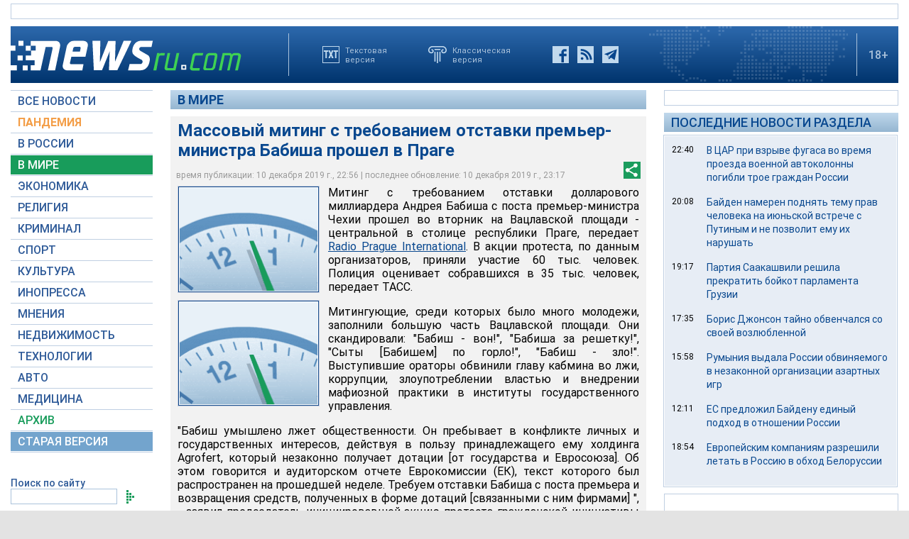

--- FILE ---
content_type: text/html; charset=utf-8
request_url: https://www.google.com/recaptcha/api2/aframe
body_size: 268
content:
<!DOCTYPE HTML><html><head><meta http-equiv="content-type" content="text/html; charset=UTF-8"></head><body><script nonce="bmh0-MdPnvVzX25pu_Q_VA">/** Anti-fraud and anti-abuse applications only. See google.com/recaptcha */ try{var clients={'sodar':'https://pagead2.googlesyndication.com/pagead/sodar?'};window.addEventListener("message",function(a){try{if(a.source===window.parent){var b=JSON.parse(a.data);var c=clients[b['id']];if(c){var d=document.createElement('img');d.src=c+b['params']+'&rc='+(localStorage.getItem("rc::a")?sessionStorage.getItem("rc::b"):"");window.document.body.appendChild(d);sessionStorage.setItem("rc::e",parseInt(sessionStorage.getItem("rc::e")||0)+1);localStorage.setItem("rc::h",'1769634560292');}}}catch(b){}});window.parent.postMessage("_grecaptcha_ready", "*");}catch(b){}</script></body></html>